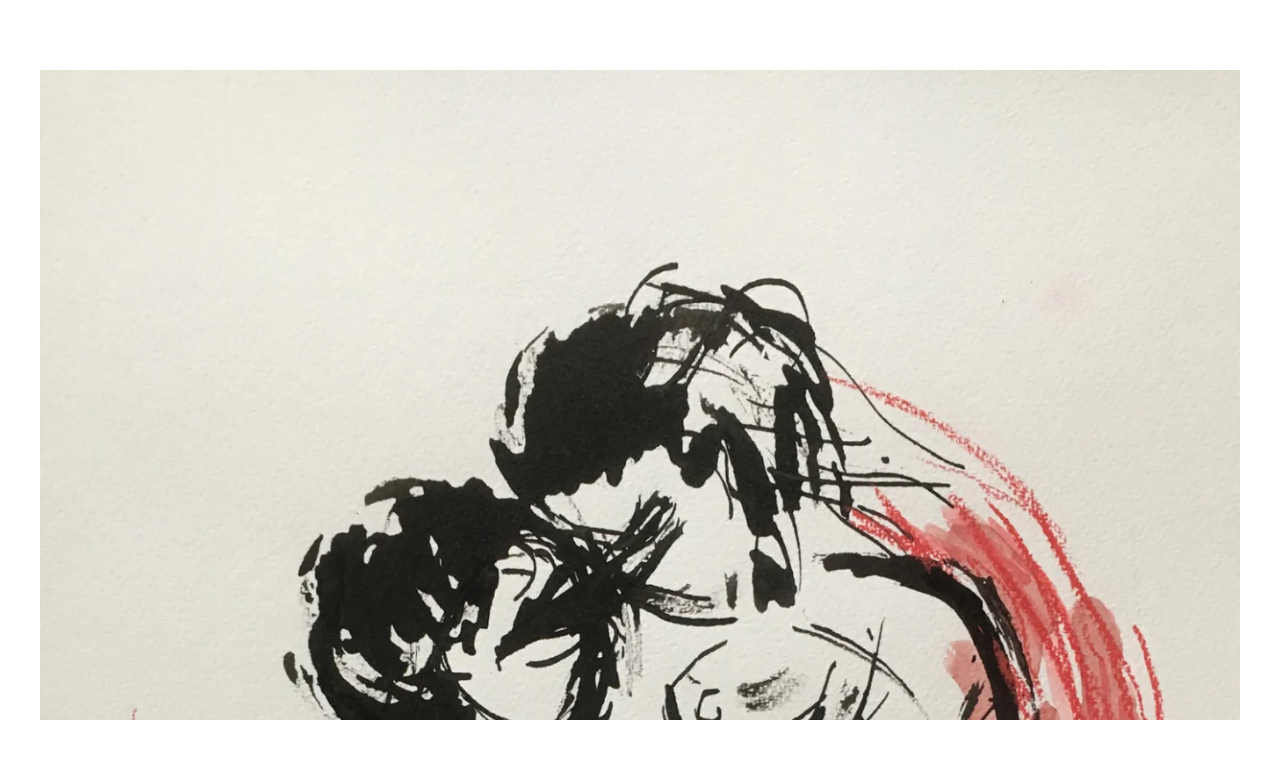

--- FILE ---
content_type: text/html; charset=UTF-8
request_url: https://steffbuergi.ch/zeichnung-1/
body_size: 6326
content:
<!DOCTYPE html>
<html lang="de">
    <head>
        <meta charset="UTF-8">
        <meta name="viewport" content="width=device-width, initial-scale=1">
        <link rel="icon" href="/wp-content/uploads/2022/10/steff-buergi-kunstschaffender-favicon.png" sizes="any">
                <link rel="apple-touch-icon" href="/wp-content/themes/yootheme/vendor/yootheme/theme-wordpress/assets/images/apple-touch-icon.png">
                <meta name='robots' content='index, follow, max-image-preview:large, max-snippet:-1, max-video-preview:-1' />

	<!-- This site is optimized with the Yoast SEO plugin v26.7 - https://yoast.com/wordpress/plugins/seo/ -->
	<title>Love Hurrican - Steff Bürgi Kunstschaffender</title>
	<link rel="canonical" href="https://steffbuergi.ch/zeichnung-1/" />
	<meta property="og:locale" content="de_DE" />
	<meta property="og:type" content="article" />
	<meta property="og:title" content="Love Hurrican - Steff Bürgi Kunstschaffender" />
	<meta property="og:url" content="https://steffbuergi.ch/zeichnung-1/" />
	<meta property="og:site_name" content="Steff Bürgi Kunstschaffender" />
	<meta property="article:published_time" content="2022-09-25T16:35:51+00:00" />
	<meta property="article:modified_time" content="2023-01-09T09:21:26+00:00" />
	<meta property="og:image" content="https://steffbuergi.ch/wp-content/uploads/2022/09/Zeichnung_01.jpg" />
	<meta property="og:image:width" content="1417" />
	<meta property="og:image:height" content="1855" />
	<meta property="og:image:type" content="image/jpeg" />
	<meta name="author" content="dv14w" />
	<meta name="twitter:card" content="summary_large_image" />
	<meta name="twitter:label1" content="Verfasst von" />
	<meta name="twitter:data1" content="dv14w" />
	<script type="application/ld+json" class="yoast-schema-graph">{"@context":"https://schema.org","@graph":[{"@type":"Article","@id":"https://steffbuergi.ch/zeichnung-1/#article","isPartOf":{"@id":"https://steffbuergi.ch/zeichnung-1/"},"author":{"name":"dv14w","@id":"https://steffbuergi.ch/#/schema/person/bfdc3d1d293ceffd5a2d0ff1767aa3a2"},"headline":"Love Hurrican","datePublished":"2022-09-25T16:35:51+00:00","dateModified":"2023-01-09T09:21:26+00:00","mainEntityOfPage":{"@id":"https://steffbuergi.ch/zeichnung-1/"},"wordCount":2,"publisher":{"@id":"https://steffbuergi.ch/#/schema/person/0ea6eaa5b590440361e930d9a88e5571"},"image":{"@id":"https://steffbuergi.ch/zeichnung-1/#primaryimage"},"thumbnailUrl":"https://steffbuergi.ch/wp-content/uploads/2022/09/Zeichnung_01.jpg","articleSection":["Zeichnungen"],"inLanguage":"de"},{"@type":"WebPage","@id":"https://steffbuergi.ch/zeichnung-1/","url":"https://steffbuergi.ch/zeichnung-1/","name":"Love Hurrican - Steff Bürgi Kunstschaffender","isPartOf":{"@id":"https://steffbuergi.ch/#website"},"primaryImageOfPage":{"@id":"https://steffbuergi.ch/zeichnung-1/#primaryimage"},"image":{"@id":"https://steffbuergi.ch/zeichnung-1/#primaryimage"},"thumbnailUrl":"https://steffbuergi.ch/wp-content/uploads/2022/09/Zeichnung_01.jpg","datePublished":"2022-09-25T16:35:51+00:00","dateModified":"2023-01-09T09:21:26+00:00","breadcrumb":{"@id":"https://steffbuergi.ch/zeichnung-1/#breadcrumb"},"inLanguage":"de","potentialAction":[{"@type":"ReadAction","target":["https://steffbuergi.ch/zeichnung-1/"]}]},{"@type":"ImageObject","inLanguage":"de","@id":"https://steffbuergi.ch/zeichnung-1/#primaryimage","url":"https://steffbuergi.ch/wp-content/uploads/2022/09/Zeichnung_01.jpg","contentUrl":"https://steffbuergi.ch/wp-content/uploads/2022/09/Zeichnung_01.jpg","width":1417,"height":1855},{"@type":"BreadcrumbList","@id":"https://steffbuergi.ch/zeichnung-1/#breadcrumb","itemListElement":[{"@type":"ListItem","position":1,"name":"Startseite","item":"https://steffbuergi.ch/"},{"@type":"ListItem","position":2,"name":"Love Hurrican"}]},{"@type":"WebSite","@id":"https://steffbuergi.ch/#website","url":"https://steffbuergi.ch/","name":"Steff Bürgi Kunstschaffender","description":"Acryl | Aquarelle | Zeichnungen | Fotografie","publisher":{"@id":"https://steffbuergi.ch/#/schema/person/0ea6eaa5b590440361e930d9a88e5571"},"potentialAction":[{"@type":"SearchAction","target":{"@type":"EntryPoint","urlTemplate":"https://steffbuergi.ch/?s={search_term_string}"},"query-input":{"@type":"PropertyValueSpecification","valueRequired":true,"valueName":"search_term_string"}}],"inLanguage":"de"},{"@type":["Person","Organization"],"@id":"https://steffbuergi.ch/#/schema/person/0ea6eaa5b590440361e930d9a88e5571","name":"Steff Bürgi","image":{"@type":"ImageObject","inLanguage":"de","@id":"https://steffbuergi.ch/#/schema/person/image/","url":"https://steffbuergi.ch/wp-content/uploads/2022/09/steff-buergi-kunstschaffender-portrait.jpg","contentUrl":"https://steffbuergi.ch/wp-content/uploads/2022/09/steff-buergi-kunstschaffender-portrait.jpg","width":682,"height":955,"caption":"Steff Bürgi"},"logo":{"@id":"https://steffbuergi.ch/#/schema/person/image/"}},{"@type":"Person","@id":"https://steffbuergi.ch/#/schema/person/bfdc3d1d293ceffd5a2d0ff1767aa3a2","name":"dv14w","image":{"@type":"ImageObject","inLanguage":"de","@id":"https://steffbuergi.ch/#/schema/person/image/","url":"https://secure.gravatar.com/avatar/94cb9b190f437fe28ff94488562b4d2166d977308eee37e1c0625f9346aea5a0?s=96&d=mm&r=g","contentUrl":"https://secure.gravatar.com/avatar/94cb9b190f437fe28ff94488562b4d2166d977308eee37e1c0625f9346aea5a0?s=96&d=mm&r=g","caption":"dv14w"},"sameAs":["https://steffbuergi.ch"],"url":"https://steffbuergi.ch/author/dv14w/"}]}</script>
	<!-- / Yoast SEO plugin. -->


<link rel="alternate" title="oEmbed (JSON)" type="application/json+oembed" href="https://steffbuergi.ch/wp-json/oembed/1.0/embed?url=https%3A%2F%2Fsteffbuergi.ch%2Fzeichnung-1%2F" />
<link rel="alternate" title="oEmbed (XML)" type="text/xml+oembed" href="https://steffbuergi.ch/wp-json/oembed/1.0/embed?url=https%3A%2F%2Fsteffbuergi.ch%2Fzeichnung-1%2F&#038;format=xml" />
<style id='wp-img-auto-sizes-contain-inline-css' type='text/css'>
img:is([sizes=auto i],[sizes^="auto," i]){contain-intrinsic-size:3000px 1500px}
/*# sourceURL=wp-img-auto-sizes-contain-inline-css */
</style>

<link rel='stylesheet' id='wp-block-library-css' href='https://steffbuergi.ch/wp-includes/css/dist/block-library/style.min.css?ver=6.9' type='text/css' media='all' />
<style id='global-styles-inline-css' type='text/css'>
:root{--wp--preset--aspect-ratio--square: 1;--wp--preset--aspect-ratio--4-3: 4/3;--wp--preset--aspect-ratio--3-4: 3/4;--wp--preset--aspect-ratio--3-2: 3/2;--wp--preset--aspect-ratio--2-3: 2/3;--wp--preset--aspect-ratio--16-9: 16/9;--wp--preset--aspect-ratio--9-16: 9/16;--wp--preset--color--black: #000000;--wp--preset--color--cyan-bluish-gray: #abb8c3;--wp--preset--color--white: #ffffff;--wp--preset--color--pale-pink: #f78da7;--wp--preset--color--vivid-red: #cf2e2e;--wp--preset--color--luminous-vivid-orange: #ff6900;--wp--preset--color--luminous-vivid-amber: #fcb900;--wp--preset--color--light-green-cyan: #7bdcb5;--wp--preset--color--vivid-green-cyan: #00d084;--wp--preset--color--pale-cyan-blue: #8ed1fc;--wp--preset--color--vivid-cyan-blue: #0693e3;--wp--preset--color--vivid-purple: #9b51e0;--wp--preset--gradient--vivid-cyan-blue-to-vivid-purple: linear-gradient(135deg,rgb(6,147,227) 0%,rgb(155,81,224) 100%);--wp--preset--gradient--light-green-cyan-to-vivid-green-cyan: linear-gradient(135deg,rgb(122,220,180) 0%,rgb(0,208,130) 100%);--wp--preset--gradient--luminous-vivid-amber-to-luminous-vivid-orange: linear-gradient(135deg,rgb(252,185,0) 0%,rgb(255,105,0) 100%);--wp--preset--gradient--luminous-vivid-orange-to-vivid-red: linear-gradient(135deg,rgb(255,105,0) 0%,rgb(207,46,46) 100%);--wp--preset--gradient--very-light-gray-to-cyan-bluish-gray: linear-gradient(135deg,rgb(238,238,238) 0%,rgb(169,184,195) 100%);--wp--preset--gradient--cool-to-warm-spectrum: linear-gradient(135deg,rgb(74,234,220) 0%,rgb(151,120,209) 20%,rgb(207,42,186) 40%,rgb(238,44,130) 60%,rgb(251,105,98) 80%,rgb(254,248,76) 100%);--wp--preset--gradient--blush-light-purple: linear-gradient(135deg,rgb(255,206,236) 0%,rgb(152,150,240) 100%);--wp--preset--gradient--blush-bordeaux: linear-gradient(135deg,rgb(254,205,165) 0%,rgb(254,45,45) 50%,rgb(107,0,62) 100%);--wp--preset--gradient--luminous-dusk: linear-gradient(135deg,rgb(255,203,112) 0%,rgb(199,81,192) 50%,rgb(65,88,208) 100%);--wp--preset--gradient--pale-ocean: linear-gradient(135deg,rgb(255,245,203) 0%,rgb(182,227,212) 50%,rgb(51,167,181) 100%);--wp--preset--gradient--electric-grass: linear-gradient(135deg,rgb(202,248,128) 0%,rgb(113,206,126) 100%);--wp--preset--gradient--midnight: linear-gradient(135deg,rgb(2,3,129) 0%,rgb(40,116,252) 100%);--wp--preset--font-size--small: 13px;--wp--preset--font-size--medium: 20px;--wp--preset--font-size--large: 36px;--wp--preset--font-size--x-large: 42px;--wp--preset--spacing--20: 0.44rem;--wp--preset--spacing--30: 0.67rem;--wp--preset--spacing--40: 1rem;--wp--preset--spacing--50: 1.5rem;--wp--preset--spacing--60: 2.25rem;--wp--preset--spacing--70: 3.38rem;--wp--preset--spacing--80: 5.06rem;--wp--preset--shadow--natural: 6px 6px 9px rgba(0, 0, 0, 0.2);--wp--preset--shadow--deep: 12px 12px 50px rgba(0, 0, 0, 0.4);--wp--preset--shadow--sharp: 6px 6px 0px rgba(0, 0, 0, 0.2);--wp--preset--shadow--outlined: 6px 6px 0px -3px rgb(255, 255, 255), 6px 6px rgb(0, 0, 0);--wp--preset--shadow--crisp: 6px 6px 0px rgb(0, 0, 0);}:where(.is-layout-flex){gap: 0.5em;}:where(.is-layout-grid){gap: 0.5em;}body .is-layout-flex{display: flex;}.is-layout-flex{flex-wrap: wrap;align-items: center;}.is-layout-flex > :is(*, div){margin: 0;}body .is-layout-grid{display: grid;}.is-layout-grid > :is(*, div){margin: 0;}:where(.wp-block-columns.is-layout-flex){gap: 2em;}:where(.wp-block-columns.is-layout-grid){gap: 2em;}:where(.wp-block-post-template.is-layout-flex){gap: 1.25em;}:where(.wp-block-post-template.is-layout-grid){gap: 1.25em;}.has-black-color{color: var(--wp--preset--color--black) !important;}.has-cyan-bluish-gray-color{color: var(--wp--preset--color--cyan-bluish-gray) !important;}.has-white-color{color: var(--wp--preset--color--white) !important;}.has-pale-pink-color{color: var(--wp--preset--color--pale-pink) !important;}.has-vivid-red-color{color: var(--wp--preset--color--vivid-red) !important;}.has-luminous-vivid-orange-color{color: var(--wp--preset--color--luminous-vivid-orange) !important;}.has-luminous-vivid-amber-color{color: var(--wp--preset--color--luminous-vivid-amber) !important;}.has-light-green-cyan-color{color: var(--wp--preset--color--light-green-cyan) !important;}.has-vivid-green-cyan-color{color: var(--wp--preset--color--vivid-green-cyan) !important;}.has-pale-cyan-blue-color{color: var(--wp--preset--color--pale-cyan-blue) !important;}.has-vivid-cyan-blue-color{color: var(--wp--preset--color--vivid-cyan-blue) !important;}.has-vivid-purple-color{color: var(--wp--preset--color--vivid-purple) !important;}.has-black-background-color{background-color: var(--wp--preset--color--black) !important;}.has-cyan-bluish-gray-background-color{background-color: var(--wp--preset--color--cyan-bluish-gray) !important;}.has-white-background-color{background-color: var(--wp--preset--color--white) !important;}.has-pale-pink-background-color{background-color: var(--wp--preset--color--pale-pink) !important;}.has-vivid-red-background-color{background-color: var(--wp--preset--color--vivid-red) !important;}.has-luminous-vivid-orange-background-color{background-color: var(--wp--preset--color--luminous-vivid-orange) !important;}.has-luminous-vivid-amber-background-color{background-color: var(--wp--preset--color--luminous-vivid-amber) !important;}.has-light-green-cyan-background-color{background-color: var(--wp--preset--color--light-green-cyan) !important;}.has-vivid-green-cyan-background-color{background-color: var(--wp--preset--color--vivid-green-cyan) !important;}.has-pale-cyan-blue-background-color{background-color: var(--wp--preset--color--pale-cyan-blue) !important;}.has-vivid-cyan-blue-background-color{background-color: var(--wp--preset--color--vivid-cyan-blue) !important;}.has-vivid-purple-background-color{background-color: var(--wp--preset--color--vivid-purple) !important;}.has-black-border-color{border-color: var(--wp--preset--color--black) !important;}.has-cyan-bluish-gray-border-color{border-color: var(--wp--preset--color--cyan-bluish-gray) !important;}.has-white-border-color{border-color: var(--wp--preset--color--white) !important;}.has-pale-pink-border-color{border-color: var(--wp--preset--color--pale-pink) !important;}.has-vivid-red-border-color{border-color: var(--wp--preset--color--vivid-red) !important;}.has-luminous-vivid-orange-border-color{border-color: var(--wp--preset--color--luminous-vivid-orange) !important;}.has-luminous-vivid-amber-border-color{border-color: var(--wp--preset--color--luminous-vivid-amber) !important;}.has-light-green-cyan-border-color{border-color: var(--wp--preset--color--light-green-cyan) !important;}.has-vivid-green-cyan-border-color{border-color: var(--wp--preset--color--vivid-green-cyan) !important;}.has-pale-cyan-blue-border-color{border-color: var(--wp--preset--color--pale-cyan-blue) !important;}.has-vivid-cyan-blue-border-color{border-color: var(--wp--preset--color--vivid-cyan-blue) !important;}.has-vivid-purple-border-color{border-color: var(--wp--preset--color--vivid-purple) !important;}.has-vivid-cyan-blue-to-vivid-purple-gradient-background{background: var(--wp--preset--gradient--vivid-cyan-blue-to-vivid-purple) !important;}.has-light-green-cyan-to-vivid-green-cyan-gradient-background{background: var(--wp--preset--gradient--light-green-cyan-to-vivid-green-cyan) !important;}.has-luminous-vivid-amber-to-luminous-vivid-orange-gradient-background{background: var(--wp--preset--gradient--luminous-vivid-amber-to-luminous-vivid-orange) !important;}.has-luminous-vivid-orange-to-vivid-red-gradient-background{background: var(--wp--preset--gradient--luminous-vivid-orange-to-vivid-red) !important;}.has-very-light-gray-to-cyan-bluish-gray-gradient-background{background: var(--wp--preset--gradient--very-light-gray-to-cyan-bluish-gray) !important;}.has-cool-to-warm-spectrum-gradient-background{background: var(--wp--preset--gradient--cool-to-warm-spectrum) !important;}.has-blush-light-purple-gradient-background{background: var(--wp--preset--gradient--blush-light-purple) !important;}.has-blush-bordeaux-gradient-background{background: var(--wp--preset--gradient--blush-bordeaux) !important;}.has-luminous-dusk-gradient-background{background: var(--wp--preset--gradient--luminous-dusk) !important;}.has-pale-ocean-gradient-background{background: var(--wp--preset--gradient--pale-ocean) !important;}.has-electric-grass-gradient-background{background: var(--wp--preset--gradient--electric-grass) !important;}.has-midnight-gradient-background{background: var(--wp--preset--gradient--midnight) !important;}.has-small-font-size{font-size: var(--wp--preset--font-size--small) !important;}.has-medium-font-size{font-size: var(--wp--preset--font-size--medium) !important;}.has-large-font-size{font-size: var(--wp--preset--font-size--large) !important;}.has-x-large-font-size{font-size: var(--wp--preset--font-size--x-large) !important;}
/*# sourceURL=global-styles-inline-css */
</style>

<style id='classic-theme-styles-inline-css' type='text/css'>
/*! This file is auto-generated */
.wp-block-button__link{color:#fff;background-color:#32373c;border-radius:9999px;box-shadow:none;text-decoration:none;padding:calc(.667em + 2px) calc(1.333em + 2px);font-size:1.125em}.wp-block-file__button{background:#32373c;color:#fff;text-decoration:none}
/*# sourceURL=/wp-includes/css/classic-themes.min.css */
</style>
<link rel='stylesheet' id='parent-style-css' href='https://steffbuergi.ch/wp-content/themes/yootheme/style.css?ver=6.9' type='text/css' media='all' />
<link href="https://steffbuergi.ch/wp-content/themes/yootheme/css/theme.1.css?ver=1766534822" rel="stylesheet">
<link href="https://steffbuergi.ch/wp-content/themes/yootheme/css/theme.update.css?ver=3.0.18" rel="stylesheet">
<link rel="https://api.w.org/" href="https://steffbuergi.ch/wp-json/" /><link rel="alternate" title="JSON" type="application/json" href="https://steffbuergi.ch/wp-json/wp/v2/posts/226" /><meta name="generator" content="WordPress 6.9" />
<link rel='shortlink' href='https://steffbuergi.ch/?p=226' />
<!-- start Simple Custom CSS and JS -->
<script type="text/javascript">
<!-- Matomo -->

  var _paq = window._paq = window._paq || [];
  
  _paq.push(['trackPageView']);
  _paq.push(['enableLinkTracking']);
  (function() {
    var u="https://matomo.secure-webhosting.ch/";
    _paq.push(['setTrackerUrl', u+'matomo.php']);
    _paq.push(['setSiteId', '7']);
    var d=document, g=d.createElement('script'), s=d.getElementsByTagName('script')[0];
    g.async=true; g.src=u+'matomo.js'; s.parentNode.insertBefore(g,s);
  })();

<!-- End Matomo Code -->
</script>
<!-- end Simple Custom CSS and JS -->
		<meta charset="utf-8">
		<meta name="abstract" content="Acryl | Aquarelle | Zeichnungen | Fotografie">
		<meta name="author" content="Maurermotion">
		<meta name="classification" content="Acryl, Aktuell, Aquarelle, Fotografie, Zeichnungen">
		<meta name="copyright" content="Copyright Steff Bürgi Kunstschaffender - All rights Reserved.">
		<meta name="designer" content="Maurermotion">
		<meta name="distribution" content="Global">
		<meta name="language" content="de-DE">
		<meta name="publisher" content="Steff Bürgi Kunstschaffender">
		<meta name="rating" content="General">
		<meta name="resource-type" content="Document">
		<meta name="revisit-after" content="3">
		<meta name="subject" content="Acryl, Aktuell, Aquarelle, Fotografie, Zeichnungen">
		<meta name="template" content="Maurermotion">
		<meta name="robots" content="index,follow">
		<link rel="apple-touch-icon" href="/apple-touch-icon.png">
<link rel="icon" type="image/png" href="/favicon-32x32.png">
<link rel="icon" type="image/png" href="/favicon-16x16.png">
<link rel="manifest" href="/site.webmanifest">
<link rel="mask-icon" href="/safari-pinned-tab.svg">
<meta name="msapplication-TileColor" content="#da532c">
<meta name="theme-color" content="#ffffff">

<script src="https://steffbuergi.ch/wp-content/themes/yootheme/vendor/assets/uikit/dist/js/uikit.min.js?ver=3.0.18"></script>
<script src="https://steffbuergi.ch/wp-content/themes/yootheme/vendor/assets/uikit/dist/js/uikit-icons-fuse.min.js?ver=3.0.18"></script>
<script src="https://steffbuergi.ch/wp-content/themes/yootheme/js/theme.js?ver=3.0.18"></script>
<script>var $theme = {};</script>
		<style type="text/css" id="wp-custom-css">
			.tm-header, .tm-header-mobile {
	display:none !important;
}

.uk-list .el-title {
	min-width:120px;
}

@media only screen and (max-width:960px) {
	.uk-list .el-title {
	min-width:0px;
}
	.uk-thumbnav {
    min-width: auto;
	max-width:100% !important;
    display: inline-block;
    margin-bottom: 3px;
}
.uk-thumbnav li {
    min-width: auto;
	max-width:100px !important;
    display: inline-block;
    margin-bottom: 20px;
}
}

.menu-item {
	border-top:1px solid hsla(0, 0%, 43.3%, 0.56);
}

.menu-item:last-child {
	border-bottom:1px solid hsla(0, 0%, 43.3%, 0.56);
}

.uk-nav-sub .menu-item {
	border-top:none !important;
	border-bottom:none !important;
}

		</style>
		    </head>
    <body class="wp-singular post-template-default single single-post postid-226 single-format-standard wp-theme-yootheme wp-child-theme-mot-child ">
        
        
        
        <div class="tm-page">

                        


<div class="tm-header-mobile uk-hidden@m" uk-header>


    
        <div class="uk-navbar-container">

            <div class="uk-container uk-container-expand">
                <nav class="uk-navbar" uk-navbar="{&quot;container&quot;:&quot;.tm-header-mobile&quot;}">

                                        <div class="uk-navbar-left">

                        
                                                    <a uk-toggle aria-label="Open Menu" href="#tm-dialog-mobile" class="uk-navbar-toggle">

        
        <div uk-navbar-toggle-icon></div>

        
    </a>                        
                    </div>
                    
                                        <div class="uk-navbar-center">

                                                    <a href="https://steffbuergi.ch/" aria-label="Back to home" class="uk-logo uk-navbar-item">
    <picture>
<source type="image/webp" srcset="/wp-content/themes/yootheme/cache/d1/steff-buergi-kunstschaffender-logo-d1887d33.webp 120w, /wp-content/themes/yootheme/cache/f8/steff-buergi-kunstschaffender-logo-f8815115.webp 240w" sizes="(min-width: 120px) 120px">
<img alt="Steff Bürgi Kunstschaffender" loading="eager" src="/wp-content/themes/yootheme/cache/e9/steff-buergi-kunstschaffender-logo-e9610c33.png" width="120" height="53">
</picture></a>                        
                        
                    </div>
                    
                    
                </nav>
            </div>

        </div>

    




        <div id="tm-dialog-mobile" uk-offcanvas="container: true; overlay: true" mode="slide">
        <div class="uk-offcanvas-bar uk-flex uk-flex-column">

                        <button class="uk-offcanvas-close uk-close-large" type="button" uk-close uk-toggle="cls: uk-close-large; mode: media; media: @s"></button>
            
                        <div class="uk-margin-auto-bottom">
                
<div class="uk-grid uk-child-width-1-1">    <div>
<div class="uk-panel widget widget_nav_menu" id="nav_menu-6">

    
    
<ul class="uk-nav uk-nav-default">
    
	<li class="menu-item menu-item-type-taxonomy menu-item-object-category"><a href="https://steffbuergi.ch/werke/aktuell/"> Aktuell</a></li>
	<li class="menu-item menu-item-type-custom menu-item-object-custom menu-item-has-children uk-active uk-parent"><a href="https://steffbuergi.ch/werke/acryl/"> Werkauswahl</a>
	<ul class="uk-nav-sub">

		<li class="menu-item menu-item-type-taxonomy menu-item-object-category"><a href="https://steffbuergi.ch/werke/acryl/"> Acryl</a></li>
		<li class="menu-item menu-item-type-taxonomy menu-item-object-category"><a href="https://steffbuergi.ch/werke/aquarelle/"> Aquarelle</a></li>
		<li class="menu-item menu-item-type-taxonomy menu-item-object-category current-post-ancestor current-menu-parent current-post-parent uk-active"><a href="https://steffbuergi.ch/werke/zeichnungen/"> Zeichnungen</a></li>
		<li class="menu-item menu-item-type-taxonomy menu-item-object-category"><a href="https://steffbuergi.ch/werke/fotografie/"> Fotografie</a></li></ul></li>
	<li class="menu-item menu-item-type-post_type menu-item-object-page"><a href="https://steffbuergi.ch/vita/"> Vita</a></li>
	<li class="menu-item menu-item-type-post_type menu-item-object-page"><a href="https://steffbuergi.ch/kontakt/"> Kontakt</a></li></ul>

</div>
</div></div>            </div>
            
            
        </div>
    </div>
    
    
    

</div>





<div class="tm-header uk-visible@m" uk-header>



    
        <div class="uk-navbar-container">

            <div class="uk-container">
                <nav class="uk-navbar" uk-navbar="{&quot;align&quot;:&quot;left&quot;,&quot;container&quot;:&quot;.tm-header&quot;,&quot;boundary&quot;:&quot;.tm-header .uk-navbar-container&quot;}">

                                        <div class="uk-navbar-left">

                                                    <a href="https://steffbuergi.ch/" aria-label="Back to home" class="uk-logo uk-navbar-item">
    <picture>
<source type="image/webp" srcset="/wp-content/themes/yootheme/cache/d1/steff-buergi-kunstschaffender-logo-d1887d33.webp 120w, /wp-content/themes/yootheme/cache/f8/steff-buergi-kunstschaffender-logo-f8815115.webp 240w" sizes="(min-width: 120px) 120px">
<img alt="Steff Bürgi Kunstschaffender" loading="eager" src="/wp-content/themes/yootheme/cache/e9/steff-buergi-kunstschaffender-logo-e9610c33.png" width="120" height="53">
</picture></a>                        
                        
                        
                    </div>
                    
                    
                                        <div class="uk-navbar-right">

                                                    
<ul class="uk-navbar-nav">
    
	<li class="menu-item menu-item-type-taxonomy menu-item-object-category"><a href="https://steffbuergi.ch/werke/aktuell/"> Aktuell</a></li>
	<li class="menu-item menu-item-type-custom menu-item-object-custom menu-item-has-children uk-active uk-parent"><a href="https://steffbuergi.ch/werke/acryl/"> Werkauswahl</a>
	<div class="uk-navbar-dropdown"><div class="uk-navbar-dropdown-grid uk-child-width-1-1" uk-grid><div><ul class="uk-nav uk-navbar-dropdown-nav">

		<li class="menu-item menu-item-type-taxonomy menu-item-object-category"><a href="https://steffbuergi.ch/werke/acryl/"> Acryl</a></li>
		<li class="menu-item menu-item-type-taxonomy menu-item-object-category"><a href="https://steffbuergi.ch/werke/aquarelle/"> Aquarelle</a></li>
		<li class="menu-item menu-item-type-taxonomy menu-item-object-category current-post-ancestor current-menu-parent current-post-parent uk-active"><a href="https://steffbuergi.ch/werke/zeichnungen/"> Zeichnungen</a></li>
		<li class="menu-item menu-item-type-taxonomy menu-item-object-category"><a href="https://steffbuergi.ch/werke/fotografie/"> Fotografie</a></li></ul></div></div></div></li>
	<li class="menu-item menu-item-type-post_type menu-item-object-page"><a href="https://steffbuergi.ch/vita/"> Vita</a></li>
	<li class="menu-item menu-item-type-post_type menu-item-object-page"><a href="https://steffbuergi.ch/kontakt/"> Kontakt</a></li></ul>
                        
                                                                            
                    </div>
                    
                </nav>
            </div>

        </div>

    







</div>

            
            
            
            <div id="tm-main"  class="tm-main uk-section uk-section-default" uk-height-viewport="expand: true">
                <div class="uk-container">

                    
                            
            
<article id="post-226" class="uk-article post-226 post type-post status-publish format-standard has-post-thumbnail hentry category-zeichnungen" typeof="Article" vocab="https://schema.org/">

    <meta property="name" content="Love Hurrican">
    <meta property="author" typeof="Person" content="dv14w">
    <meta property="dateModified" content="2023-01-09T10:21:26+01:00">
    <meta class="uk-margin-remove-adjacent" property="datePublished" content="2022-09-25T18:35:51+02:00">

        
            <div class="uk-text-center uk-margin-medium-top" property="image" typeof="ImageObject">
            <meta property="url" content="https://steffbuergi.ch/wp-content/uploads/2022/09/Zeichnung_01.jpg">
                            <picture>
<source type="image/webp" srcset="/wp-content/themes/yootheme/cache/a4/Zeichnung_01-a447f8ff.webp 768w, /wp-content/themes/yootheme/cache/8c/Zeichnung_01-8c33faab.webp 1024w, /wp-content/themes/yootheme/cache/2c/Zeichnung_01-2ce33cf7.webp 1366w, /wp-content/themes/yootheme/cache/0f/Zeichnung_01-0f5075e2.webp 1417w" sizes="(min-width: 1417px) 1417px">
<img loading="lazy" alt src="/wp-content/themes/yootheme/cache/a0/Zeichnung_01-a030ead6.jpeg" width="1417" height="1855">
</picture>                    </div>
    
        
    
        
        <h1 property="headline" class="uk-margin-top uk-margin-remove-bottom uk-article-title">Love Hurrican</h1>
                            <p class="uk-margin-top uk-margin-remove-bottom uk-article-meta">
                Geschrieben von <a href="https://steffbuergi.ch/author/dv14w/">dv14w</a> am <time datetime="2022-09-25T18:35:51+02:00">25. September 2022</time>.                Veröffentlicht in <a href="https://steffbuergi.ch/werke/zeichnungen/" rel="category tag">Zeichnungen</a>.                            </p>
                
        
        
        
        
        
                <ul class="uk-pagination uk-margin-medium">
                        <li><a href="https://steffbuergi.ch/steffbuergi_aquarelle01/" rel="prev"><span uk-pagination-previous></span> Vorherige</a></li>
                                    <li class="uk-margin-auto-left"><a href="https://steffbuergi.ch/zeichnung-2/" rel="next">Nächste <span uk-pagination-next></span></a></li>
                    </ul>
        
        
    
</article>
        
                        
                </div>
            </div>
            
            
            
        </div>

        
        <script type="speculationrules">
{"prefetch":[{"source":"document","where":{"and":[{"href_matches":"/*"},{"not":{"href_matches":["/wp-*.php","/wp-admin/*","/wp-content/uploads/*","/wp-content/*","/wp-content/plugins/*","/wp-content/themes/mot-child/*","/wp-content/themes/yootheme/*","/*\\?(.+)"]}},{"not":{"selector_matches":"a[rel~=\"nofollow\"]"}},{"not":{"selector_matches":".no-prefetch, .no-prefetch a"}}]},"eagerness":"conservative"}]}
</script>
    </body>
</html>


<!-- Page supported by LiteSpeed Cache 7.7 on 2026-01-19 13:26:12 -->

--- FILE ---
content_type: text/css
request_url: https://steffbuergi.ch/wp-content/themes/yootheme/style.css?ver=6.9
body_size: 55
content:
/**
 * Theme Name: YOOtheme
 * Theme URI: https://yootheme.com
 * Description: A powerful, flexible and elegant website builder that allows you to create complex pages within minutes and customize every aspect of the theme.
 * Version: 3.0.18
 * Author: YOOtheme
 * Author URI: https://yootheme.com
 */
